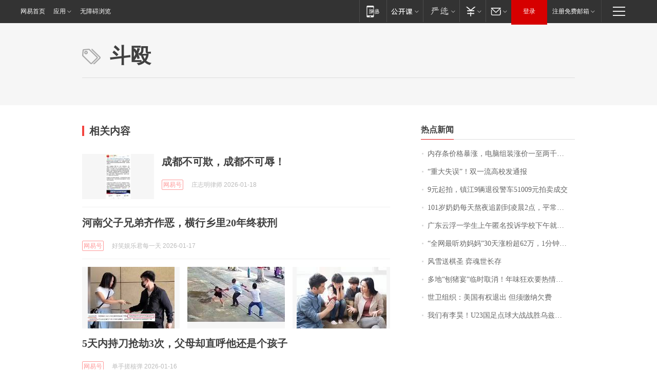

--- FILE ---
content_type: text/html; charset=utf-8
request_url: https://money.163.com/keywords/6/9/65976bb4/1.html
body_size: 15970
content:
<!DOCTYPE HTML>
<!--[if IE 6 ]><html id="ne_wrap" class="ne_ua_ie6 ne_ua_ielte8"><![endif]-->
<!--[if IE 7 ]><html id="ne_wrap" class="ne_ua_ie7 ne_ua_ielte8"><![endif]-->
<!--[if IE 8 ]><html id="ne_wrap" class="ne_ua_ie8 ne_ua_ielte8"><![endif]-->
<!--[if IE 9 ]><html id="ne_wrap" class="ne_ua_ie9"><![endif]-->
<!--[if (gte IE 10)|!(IE)]><!--><html id="ne_wrap"><!--<![endif]-->
<head>
  
<title>斗殴_标签_网易出品</title>
<base target="_blank"><!--[if lte IE 6]></base><![endif]-->
<link rel="icon" href="https://www.163.com/favicon.ico" type="image/x-icon">
<meta http-equiv="expires" content="0">
<meta http-equiv="Cache-Control" content="no-transform"/>
<meta http-equiv="Cache-Control" content="no-siteapp" />
<meta http-equiv="x-ua-compatible" content="ie=edge">
<meta name="keywords" content="斗殴,标签,网易出品">
<meta name="description" content="斗殴_标签_网易出品">
<meta name="author" content="网易">
<meta name="Copyright" content="网易版权所有">
<meta name="viewport" content="width=750,user-scalable=no, viewport-fit=cover">
<meta property="og:title" content="斗殴_标签_网易出品">
<meta property="og:type" content="news">
<meta property="og:description" content="斗殴_标签_网易出品">
<meta property="article:author" content="网易">
<meta property="article:published_time" content="2026-01-19T09:07:58+08:00">
<script type="text/javascript" data-type="touch/article">!function(){"use strict";var t=["play.163.com"],e={URL:function(){var t,e=self.URL;try{e&&("href"in(t=new self.URL("http://m.163.com"))||(t=void 0))}catch(t){console.log(t)}return function(o){if(t)return new e(o);var i=document.createElement("a");return i.href=o,i}}(),isMobile:function(t){return/android.*?mobile|ipod|blackberry|bb\d+|phone|WindowsWechat/i.test(t||navigator.userAgent)},isPAD:function(t){return/iPad/i.test(t||navigator.userAgent)},blockedDomain:function(e){return-1!=t.indexOf(e)}};!function(t){if(!/noredirect/i.test(location.search)){var o,i=window.location.href,n=new e.URL(i),a=n.hostname;if(!e.blockedDomain(a)&&e.isMobile()){var r=n.search.length>0?n.search.substring(1):"",c=n.hash;r.length>0&&"&"!==r[0]&&(r="&"+r);var s=(o=function(){var t=[{test:/163\.com$/i,domain:"163"},{test:/baidu\.com$/i,domain:"baidu"},{test:/sm\.cn$/i,domain:"sm"},{test:/sogou\.com$/i,domain:"sogou"},{test:/so\.com$/i,domain:"360"},{test:/google/i,domain:"google"},{test:/bing/i,domain:"bing"},{test:/weibo/i,domain:"weibo"},{test:/toutiao/i,domain:"toutiao"}],e=document.referrer,o="",i="";if(e){var n=e.match(/^([hH][tT]{2}[pP]:\/\/|[hH][tT]{2}[pP][sS]:\/\/)([^\/]+).*?/);o=n&&n[2]?n[2]:o}if(o){i=o;for(var a,r=0;r<t.length;r++)if((a=t[r]).test.test(o)){i=a.domain;break}}return i}())?"&referFrom="+o:"",m=t&&t(s,i,r,c);m&&(window.location.href=m)}}}((function(t,e,o,i){var n=/([A-Z0-9]{16})(?:_\w+)?\.html/.exec(e);if(n){var a=n[1];if(n=/https?:\/\/(?:.*\.)?([a-z0-9]*)\.163\.com\/(?:\w+\/)?\d{2}\/\d{4}\/\d{2}\/([A-Z0-9]{16})(?:_\w+)?\.html/.exec(e)||/https?:\/\/www\.163\.com\/([a-z0-9]*)\/article\/([A-Z0-9]{16})(?:_\w+)?\.html/.exec(e)){n[1];return"local","https://m.163.com/local/article/"+a+".html?spss=adap_pc"+t+"#adaptation=pc"}return"https://m.163.com/touch/article.html?docid="+a+"&spss=adap_pc"+t+"#adaptation=pc"}return!1}))}();</script>
<style>.post_text {min-height: 300px;}body .post_content_main h1{line-height: 46px;}</style>
<link rel="stylesheet" href="https://static.ws.126.net/cnews/css13/endpage1301_v1.7.9.css">
<link rel="stylesheet" href="https://static.ws.126.net/cnews/img/nvt10/nvt_bar_widget_2.1.css">
<link rel="stylesheet" href="https://static.ws.126.net/163/f2e/post_nodejs/css/index.css?v=31">
<style>
  #endText p img {max-width: 550px;}
  .post_text>ol,.post_text>div>ol,.post_text>p>ol{list-style: decimal;padding-left:2em;}
  .post_text>ul,.post_text>div>ul,.post_text>p>ul{list-style: disc;padding-left:2em;}
  .post_text>ol>li,.post_text>ul>li,.post_text>div>ol>li,.post_text>div>ul>li,.post_text>p>ol>li,.post_text>p>ul>li{list-style: inherit;}
</style>
<script src="https://static.ws.126.net/cnews/js/ntes_jslib_1.x.js"></script>
<script src="https://static.ws.126.net/f2e/lib/js/ne.js"></script>
<script src="https://static.ws.126.net/163/f2e/libs/nvt_widgets_2.2.utf8.js?v=1" charset="UTF-8"></script>
<script>
  !window.console && (window.console = {},window.console.log = function(){return false;});
  NE.ready(function(){
    if (window.NTESCommonNavigator && !NTESCommonNavigator.core) {
      NTESCommonNavigator.core = {};
      NTESCommonNavigator.core.Controller = function(){return {refresh: function(){}}}
    }
  }) 
</script>
<!--[if lt IE 9]>
<script type="text/javascript" src="https://static.ws.126.net/163/f2e/post_nodejs/libs/js/html5shiv.min.js"></script><script type="text/javascript" src="https://static.ws.126.net/163/f2e/post_nodejs/libs/js/respond.min.js"></script>
<![endif]-->
<link href="https://static.ws.126.net/163/f2e/products/keywords/static/css/main.92b1d913.css" rel="stylesheet">
<script>"http:" == window.location.protocol && !/dev.f2e.163.com/.test(window.location.host) && (window.location.href = window.location.href.replace("http", "https"));
  NTES.ready(function() {
      document.body.addEventListener('touchstart', function(){ });
  });</script>
</head>
<body>
    <!-- header -->
    <link rel="stylesheet" href="https://static.ws.126.net/163/f2e/commonnav2019/css/commonnav_headcss-fad753559b.css"/>
<!-- urs -->
<script _keep="true" src="https://urswebzj.nosdn.127.net/webzj_cdn101/message.js" type="text/javascript"></script>
<div class="ntes_nav_wrap" id="js_N_NTES_wrap">
  <div class="ntes-nav" id="js_N_nav">
    <div class="ntes-nav-main clearfix">
            <div class="c-fl" id="js_N_nav_left">
        <a class="ntes-nav-index-title ntes-nav-entry-wide c-fl" href="https://www.163.com/" title="网易首页">网易首页</a>
        <!-- 应用 -->
        <div class="js_N_navSelect ntes-nav-select ntes-nav-select-wide ntes-nav-app  c-fl">
          <a href="https://www.163.com/#f=topnav" class="ntes-nav-select-title ntes-nav-entry-bgblack JS_NTES_LOG_FE">应用
            <em class="ntes-nav-select-arr"></em>
          </a>
          <div class="ntes-nav-select-pop">
            <ul class="ntes-nav-select-list clearfix">
              <li>
                <a href="https://m.163.com/newsapp/#f=topnav">
                  <span>
                    <em class="ntes-nav-app-newsapp">网易新闻</em>
                  </span>
                </a>
              </li>
              <li>
                <a href="https://open.163.com/#f=topnav">
                  <span>
                    <em class="ntes-nav-app-open">网易公开课</em>
                  </span>
                </a>
              </li>
              <li>
                <a href="https://hongcai.163.com/?from=pcsy-button">
                  <span>
                    <em class="ntes-nav-app-hongcai">网易红彩</em>
                  </span>
                </a>
              </li>
              <li>
                <a href="https://u.163.com/aosoutbdbd8">
                  <span>
                    <em class="ntes-nav-app-yanxuan">网易严选</em>
                  </span>
                </a>
              </li>
              <li>
                <a href="https://mail.163.com/client/dl.html?from=mail46">
                  <span>
                    <em class="ntes-nav-app-mail">邮箱大师</em>
                  </span>
                </a>
              </li>
              <li class="last">
                <a href="https://study.163.com/client/download.htm?from=163app&utm_source=163.com&utm_medium=web_app&utm_campaign=business">
                  <span>
                    <em class="ntes-nav-app-study">网易云课堂</em>
                  </span>
                </a>
              </li>
            </ul>
          </div>
        </div>
      </div>
      <div class="c-fr">
        <!-- 片段开始 -->
        <div class="ntes-nav-quick-navigation">
          <a rel="noreferrer"class="ntes-nav-quick-navigation-btn" id="js_N_ntes_nav_quick_navigation_btn" target="_self">
            <em>快速导航
              <span class="menu1"></span>
              <span class="menu2"></span>
              <span class="menu3"></span>
            </em>
          </a>
          <div class="ntes-quicknav-pop" id="js_N_ntes_quicknav_pop">
            <div class="ntes-quicknav-list">
              <div class="ntes-quicknav-content">
                <ul class="ntes-quicknav-column ntes-quicknav-column-1">
                  <li>
                    <h3>
                      <a href="https://news.163.com">新闻</a>
                    </h3>
                  </li>
                  <li>
                    <a href="https://news.163.com/domestic">国内</a>
                  </li>
                  <li>
                    <a href="https://news.163.com/world">国际</a>
                  </li>
                  <li>
                    <a href="https://news.163.com/special/wangsansanhome/">王三三</a>
                  </li>
                </ul>
                <ul class="ntes-quicknav-column ntes-quicknav-column-2">
                  <li>
                    <h3>
                      <a href="https://sports.163.com">体育</a>
                    </h3>
                  </li>
                  <li>
                    <a href="https://sports.163.com/nba">NBA</a>
                  </li>
                  <li>
                    <a href="https://sports.163.com/cba">CBA</a>
                  </li>
                  <li>
                    <a href="https://sports.163.com/allsports">综合</a>
                  </li>
                  <li>
                    <a href="https://sports.163.com/zc">中超</a>
                  </li>
                  <li>
                    <a href="https://sports.163.com/world">国际足球</a>
                  </li>
                  <li>
                    <a href="https://sports.163.com/yc">英超</a>
                  </li>
                  <li>
                    <a href="https://sports.163.com/xj">西甲</a>
                  </li>
                  <li>
                    <a href="https://sports.163.com/yj">意甲</a>
                  </li>
                </ul>
                <ul class="ntes-quicknav-column ntes-quicknav-column-3">
                  <li>
                    <h3>
                      <a href="https://ent.163.com">娱乐</a>
                    </h3>
                  </li>
                  <li>
                    <a href="https://ent.163.com/star">明星</a>
                  </li>
                  <li>
                    <a href="https://ent.163.com/movie">电影</a>
                  </li>
                  <li>
                    <a href="https://ent.163.com/tv">电视</a>
                  </li>
                  <li>
                    <a href="https://ent.163.com/music">音乐</a>
                  </li>
                  <li>
                    <a href="https://ent.163.com/special/fmgs/">封面故事</a>
                  </li>
                </ul>
                <ul class="ntes-quicknav-column ntes-quicknav-column-4">
                  <li>
                    <h3>
                      <a href="https://money.163.com">财经</a>
                    </h3>
                  </li>
                  <li>
                    <a href="https://money.163.com/stock">股票</a>
                  </li>
                  <li>
                    <a href="https://money.163.com/special/caijingyuanchuang/">原创</a>
                  </li>
                  <li>
                    <a href="https://money.163.com/special/wycjzk-pc/">智库</a>
                  </li>
                </ul>
                <ul class="ntes-quicknav-column ntes-quicknav-column-5">
                  <li>
                    <h3>
                      <a href="https://auto.163.com">汽车</a>
                    </h3>
                  </li>
                  <li>
                    <a href="https://auto.163.com/buy">购车</a>
                  </li>
                  <li>
                    <a href="http://product.auto.163.com">车型库</a>
                  </li>
                </ul>
                <ul class="ntes-quicknav-column ntes-quicknav-column-6">
                  <li>
                    <h3>
                      <a href="https://tech.163.com">科技</a>
                    </h3>
                  </li>
                  <li>
                    <a href="https://tech.163.com/smart/">网易智能</a>
                  </li>
                  <li>
                    <a href="https://tech.163.com/special/S1554800475317/">原创</a>
                  </li>
                  <li>
                    <a href="https://tech.163.com/it">IT</a>
                  </li>
                  <li>
                    <a href="https://tech.163.com/internet">互联网</a>
                  </li>
                  <li>
                    <a href="https://tech.163.com/telecom/">通信</a>
                  </li>
                </ul>
                <ul class="ntes-quicknav-column ntes-quicknav-column-7">
                  <li>
                    <h3>
                      <a href="https://fashion.163.com">时尚</a>
                    </h3>
                  </li>
                  <li>
                    <a href="https://fashion.163.com/art">艺术</a>
                  </li>
                  <li>
                    <a href="https://travel.163.com">旅游</a>
                  </li>
                </ul>
                <ul class="ntes-quicknav-column ntes-quicknav-column-8">
                  <li>
                    <h3>
                      <a href="https://mobile.163.com">手机</a>
                      <span>/</span>
                      <a href="https://digi.163.com/">数码</a>
                    </h3>
                  </li>
                  <li>
                    <a href="https://mobile.163.com/special/jqkj_list/">惊奇科技</a>
                  </li>
                  <li>
                    <a href="https://mobile.163.com/special/cpshi_list/">易评机</a>
                  </li>
                  <li>
                    <a href="https://hea.163.com/">家电</a>
                  </li>
                </ul>
                <ul class="ntes-quicknav-column ntes-quicknav-column-9">
                  <li>
                    <h3>
                      <a href="https://house.163.com">房产</a>
                      <span>/</span>
                      <a href="https://home.163.com">家居</a>
                    </h3>
                  </li>
                  <li>
                    <a href="https://bj.house.163.com">北京房产</a>
                  </li>
                  <li>
                    <a href="https://sh.house.163.com">上海房产</a>
                  </li>
                  <li>
                    <a href="https://gz.house.163.com">广州房产</a>
                  </li>
                  <li>
                    <a href="https://xf.house.163.com/">楼盘库</a>
                  </li>
                  <li>
                    <a href="https://designer.home.163.com/search">设计师库</a>
                  </li>
                  <li>
                    <a href="https://photo.home.163.com/">案例库</a>
                  </li>
                </ul>
                <ul class="ntes-quicknav-column ntes-quicknav-column-11">
                  <li>
                    <h3>
                      <a href="https://edu.163.com">教育</a>
                    </h3>
                  </li>
                  <li>
                    <a href="https://edu.163.com/liuxue">留学</a>
                  </li>
                  <li>
                    <a href="https://edu.163.com/gaokao">高考</a>
                  </li>
                </ul>
                <div class="ntes-nav-sitemap">
                  <a href="https://sitemap.163.com/">
                    <i></i>查看网易地图</a>
                </div>
              </div>
            </div>
          </div>
        </div>
        <div class="c-fr">
          <div class="c-fl" id="js_N_navLoginBefore">
            <div id="js_N_navHighlight" class="js_loginframe ntes-nav-login ntes-nav-login-normal">
              <a href="https://reg.163.com/" class="ntes-nav-login-title" id="js_N_nav_login_title">登录</a>
              <div class="ntes-nav-loginframe-pop" id="js_N_login_wrap">
                <!--加载登陆组件-->
              </div>
            </div>
            <div class="js_N_navSelect ntes-nav-select ntes-nav-select-wide  JS_NTES_LOG_FE c-fl">
              <a class="ntes-nav-select-title ntes-nav-select-title-register" href="https://mail.163.com/register/index.htm?from=163navi&regPage=163">注册免费邮箱
                <em class="ntes-nav-select-arr"></em>
              </a>
              <div class="ntes-nav-select-pop">
                <ul class="ntes-nav-select-list clearfix" style="width:210px;">
                  <li>
                    <a href="https://reg1.vip.163.com/newReg1/reg?from=new_topnav&utm_source=new_topnav">
                      <span style="width:190px;">注册VIP邮箱（特权邮箱，付费）</span>
                    </a>
                  </li>
                  <li class="last JS_NTES_LOG_FE">
                    <a href="https://mail.163.com/client/dl.html?from=mail46">
                      <span style="width:190px;">免费下载网易官方手机邮箱应用</span>
                    </a>
                  </li>
                </ul>
              </div>
            </div>
          </div>
          <div class="c-fl" id="js_N_navLoginAfter" style="display:none">
            <div id="js_N_logined_warp" class="js_N_navSelect ntes-nav-select ntes-nav-logined JS_NTES_LOG_FE">
              <a class="ntes-nav-select-title ntes-nav-logined-userinfo">
                <span id="js_N_navUsername" class="ntes-nav-logined-username"></span>
                <em class="ntes-nav-select-arr"></em>
              </a>
              <div id="js_login_suggest_wrap" class="ntes-nav-select-pop">
                <ul id="js_logined_suggest" class="ntes-nav-select-list clearfix"></ul>
              </div>
            </div>
            <a class="ntes-nav-entry-wide c-fl" target="_self" id="js_N_navLogout">安全退出</a>
          </div>
        </div>

        <ul class="ntes-nav-inside">
          <li>
            <div class="js_N_navSelect ntes-nav-select c-fl">
              <a href="https://www.163.com/newsapp/#f=163nav" class="ntes-nav-mobile-title ntes-nav-entry-bgblack">
                <em class="ntes-nav-entry-mobile">移动端</em>
              </a>
              <div class="qrcode-img">
                <a href="https://www.163.com/newsapp/#f=163nav">
                  <img src="//static.ws.126.net/f2e/include/common_nav/images/topapp.jpg">
                </a>
              </div>
            </div>
          </li>
          <li>
            <div class="js_N_navSelect ntes-nav-select c-fl">
              <a id="js_love_url" href="https://open.163.com/#ftopnav0" class="ntes-nav-select-title ntes-nav-select-title-huatian ntes-nav-entry-bgblack">
                <em class="ntes-nav-entry-huatian">网易公开课</em>
                <em class="ntes-nav-select-arr"></em>
                <span class="ntes-nav-msg">
                  <em class="ntes-nav-msg-num"></em>
                </span>
              </a>
              <div class="ntes-nav-select-pop ntes-nav-select-pop-huatian">
                <ul class="ntes-nav-select-list clearfix">
                  <li>
                    <a href="https://open.163.com/ted/#ftopnav1">
                      <span>TED</span>
                    </a>
                  </li>
                  <li>
                    <a href="https://open.163.com/cuvocw/#ftopnav2">
                      <span>中国大学视频公开课</span>
                    </a>
                  </li>
                  <li>
                    <a href="https://open.163.com/ocw/#ftopnav3">
                      <span>国际名校公开课</span>
                    </a>
                  </li>
                  <li>
                    <a href="https://open.163.com/appreciation/#ftopnav4">
                      <span>赏课·纪录片</span>
                    </a>
                  </li>
                  <li>
                    <a href="https://vip.open.163.com/#ftopnav5">
                      <span>付费精品课程</span>
                    </a>
                  </li>
                  <li>
                    <a href="https://open.163.com/special/School/beida.html#ftopnav6">
                      <span>北京大学公开课</span>
                    </a>
                  </li>
                  <li class="last">
                    <a href="https://open.163.com/newview/movie/courseintro?newurl=ME7HSJR07#ftopnav7">
                      <span>英语课程学习</span>
                    </a>
                  </li>
                </ul>
              </div>
            </div>
          </li>
          <li>
            <div class="js_N_navSelect ntes-nav-select c-fl">
              <a id="js_lofter_icon_url" href="https://you.163.com/?from=web_fc_menhu_xinrukou_1" class="ntes-nav-select-title ntes-nav-select-title-lofter ntes-nav-entry-bgblack">
                <em class="ntes-nav-entry-lofter">网易严选</em>
                <em class="ntes-nav-select-arr"></em>
                <span class="ntes-nav-msg" id="js_N_navLofterMsg">
                  <em class="ntes-nav-msg-num"></em>
                </span>
              </a>
              <div class="ntes-nav-select-pop ntes-nav-select-pop-lofter">
                <ul id="js_lofter_pop_url" class="ntes-nav-select-list clearfix">
                  <li>
                    <a href="https://act.you.163.com/act/pub/ABuyLQKNmKmK.html?from=out_ynzy_xinrukou_2">
                      <span>新人特价</span>
                    </a>
                  </li>
                  <li>
                    <a href="https://you.163.com/topic/v1/pub/Pew1KBH9Au.html?from=out_ynzy_xinrukou_3">
                      <span>9.9专区</span>
                    </a>
                  </li>
                  <li>
                    <a href="https://you.163.com/item/newItemRank?from=out_ynzy_xinrukou_4">
                      <span>新品热卖</span>
                    </a>
                  </li>
                  <li>
                    <a href="https://you.163.com/item/recommend?from=out_ynzy_xinrukou_5">
                      <span>人气好物</span>
                    </a>
                  </li>
                  <li>
                    <a href="https://you.163.com/item/list?categoryId=1005000&from=out_ynzy_xinrukou_7">
                      <span>居家生活</span>
                    </a>
                  </li>
                  <li>
                    <a href="https://you.163.com/item/list?categoryId=1010000&from=out_ynzy_xinrukou_8">
                      <span>服饰鞋包</span>
                    </a>
                  </li>
                  <li>
                    <a href="https://you.163.com/item/list?categoryId=1011000&from=out_ynzy_xinrukou_9">
                      <span>母婴亲子</span>
                    </a>
                  </li>
                  <li class="last">
                    <a href="https://you.163.com/item/list?categoryId=1005002&from=out_ynzy_xinrukou_10">
                      <span>美食酒水</span>
                    </a>
                  </li>
                </ul>
              </div>
            </div>
          </li>
          <li>
            <div class="js_N_navSelect ntes-nav-select c-fl">
              <a href="https://ecard.163.com/" class="ntes-nav-select-title
        ntes-nav-select-title-money ntes-nav-entry-bgblack">
                <em class="ntes-nav-entry-money">支付</em>
                <em class="ntes-nav-select-arr"></em>
              </a>
              <div class="ntes-nav-select-pop ntes-nav-select-pop-temp">
                <ul class="ntes-nav-select-list clearfix">
                  <li>
                    <a href="https://ecard.163.com/#f=topnav">
                      <span>一卡通充值</span>
                    </a>
                  </li>
                  <li>
                    <a href="https://ecard.163.com/script/index#f=topnav">
                      <span>一卡通购买</span>
                    </a>
                  </li>
                  <li>
                    <a href="https://epay.163.com/">
                      <span>我的网易支付</span>
                    </a>
                  </li>
                  <li class="last">
                    <a href="https://globalpay.163.com/home">
                      <span>网易跨境支付</span>
                    </a>
                  </li>
                </ul>
              </div>
            </div>
          </li>
          <li>
            <div class="js_N_navSelect ntes-nav-select c-fl">
              <a id="js_mail_url" rel="noreferrer"class="ntes-nav-select-title
        ntes-nav-select-title-mail ntes-nav-entry-bgblack">
                <em class="ntes-nav-entry-mail">邮箱</em>
                <em class="ntes-nav-select-arr"></em>
                <span class="ntes-nav-msg" id="js_N_navMailMsg">
                  <em class="ntes-nav-msg-num" id="js_N_navMailMsgNum"></em>
                </span>
              </a>
              <div class="ntes-nav-select-pop ntes-nav-select-pop-mail">
                <ul class="ntes-nav-select-list clearfix">
                  <li>
                    <a href="https://email.163.com/#f=topnav">
                      <span>免费邮箱</span>
                    </a>
                  </li>
                  <li>
                    <a href="https://vipmail.163.com/#f=topnav">
                      <span>VIP邮箱</span>
                    </a>
                  </li>
                  <li>
                    <a href="https://qiye.163.com/?from=NetEase163top">
                      <span>企业邮箱</span>
                    </a>
                  </li>
                  <li>
                    <a href="https://mail.163.com/register/index.htm?from=ntes_nav&regPage=163">
                      <span>免费注册</span>
                    </a>
                  </li>
                  <li class="last">
                    <a href="https://mail.163.com/dashi/dlpro.html?from=mail46">
                      <span>客户端下载</span>
                    </a>
                  </li>
                </ul>
              </div>
            </div>
          </li>
        </ul>
      </div>
    </div>
  </div>
</div>
<script src="https://static.ws.126.net/163/f2e/commonnav2019/js/commonnav_headjs-8e9e7c8602.js"></script>
  	<!-- body -->
      <style>.keyword_new em {font-weight: inherit; color: #f33;}.keyword_new.keyword_new_bigimg .keyword_img a{width: 600px;height: auto;margin-bottom: 14px;}@media screen and (max-width: 750px) {
    .keyword_new.keyword_new_bigimg .keyword_img {float: none;width: 600px;height: auto;margin-right: 0;margin-bottom: 14px;}}</style>
    <script>
        // 初始化body宽度
        function getWindowSize(){if(window.innerHeight){return{'width':window.innerWidth,'height':window.innerHeight}}else if(document.documentElement&&document.documentElement.clientHeight){return{'width':document.documentElement.clientWidth,'height':document.documentElement.clientHeight}}else if(document.body){return{'width':document.body.clientWidth,'height':document.body.clientHeight}}}var DEFAULT_VERSION="9.0";var ua=navigator.userAgent.toLowerCase();var isIE=ua.indexOf("msie")>-1;var safariVersion;if(isIE){safariVersion=ua.match(/msie ([\d.]+)/)[1]}if(safariVersion<=DEFAULT_VERSION){if(safariVersion==7){NE(document.body).addClass("w9")}}function resizeNav(){if(getWindowSize().width<1366&&safariVersion!=7){NE(document.body).addClass("w9")}if(getWindowSize().width>=1366&&safariVersion!=7){NE(document.body).removeClass("w9")}};resizeNav();
    </script>
    <!-- content -->
    <div class="container">
        <div class="keyword_header" style="height: auto;min-height:160px;">
            <div class="keyword_cnt">
                <h1>斗殴</h1>
            </div>
        </div>
        <div class="keyword_body keyword_cnt">
            <div class="keyword_main">
                <div class="keyword_title">相关内容</div>
                <div class="keyword_list">
                
                    
                    
                    <div class="keyword_new keyword_new_img" data-type="1" data-imgsrcType="0">
                        
                        <div class="keyword_img">
                            <a href="https://www.163.com/dy/article/KJJFAUL305562Z1H.html"><img src="https://nimg.ws.126.net/?url=https%3A%2F%2Fdingyue.ws.126.net%2F2026%2F0118%2F3231b921j00t92f3c0047d000hs00wkg.jpg&thumbnail=140x88&quality=95&type=jpg"  onerror="javascript:this.src='https://static.ws.126.net/f2e/news/index2016_rmd/images/pic_error0106.jpg';"></a>
                        </div>
                        
                        <h3>
                            
                            <a href="https://www.163.com/dy/article/KJJFAUL305562Z1H.html">成都不可欺，成都不可辱！</a>
                        </h3>
                        <div class="keyword_other">
                            <a href="https://dy.163.com" class="keyword_channel">网易号</a>
                            <!-- <a href="https://www.163.com" class="keyword_channel">新闻</a> -->
                            <div class="keyword_source">庄志明律师 2026-01-18</div>
                        </div>
                    </div>
                
                    
                    
                    <div class="keyword_new" data-type="" data-imgsrcType="0">
                        
                        <h3>
                            
                            <a href="https://www.163.com/dy/article/KJFJ6NQ2055616Y1.html">河南父子兄弟齐作恶，横行乡里20年终获刑</a>
                        </h3>
                        <div class="keyword_other">
                            <a href="https://dy.163.com" class="keyword_channel">网易号</a>
                            <!-- <a href="https://www.163.com" class="keyword_channel">新闻</a> -->
                            <div class="keyword_source">好笑娱乐君每一天 2026-01-17</div>
                        </div>
                    </div>
                
                    
                    
                    <div class="keyword_new keyword_new_img" data-type="2" data-imgsrcType="2">
                        
                        <div class="keyword_imgs" style="clear: both;overflow: hidden;margin-bottom: 14px;width: 620px;">
                            
                            <div class="keyword_img">
                                <a href="https://www.163.com/dy/article/KJDGHJBF0556F3YO.html" style="width: 190px;height: 120px;"><img src="https://nimg.ws.126.net/?url=https%3A%2F%2Fdingyue.ws.126.net%2F2026%2F0116%2F762d8f54j00t8y5gd001ad000m800fum.jpg&thumbnail=190x120&quality=95&type=jpg" onerror="javascript:this.src='https://static.ws.126.net/f2e/news/index2016_rmd/images/pic_error0106.jpg';"></a>
                            </div>
                            
                            <div class="keyword_img">
                                <a href="https://www.163.com/dy/article/KJDGHJBF0556F3YO.html" style="width: 190px;height: 120px;"><img src="https://nimg.ws.126.net/?url=https%3A%2F%2Fdingyue.ws.126.net%2F2026%2F0116%2Ff396c1e3j00t8y5gd001sd000o000dim.jpg&thumbnail=190x120&quality=95&type=jpg" onerror="javascript:this.src='https://static.ws.126.net/f2e/news/index2016_rmd/images/pic_error0106.jpg';"></a>
                            </div>
                            
                            <div class="keyword_img">
                                <a href="https://www.163.com/dy/article/KJDGHJBF0556F3YO.html" style="width: 190px;height: 120px;"><img src="https://nimg.ws.126.net/?url=https%3A%2F%2Fdingyue.ws.126.net%2F2026%2F0116%2F31d0d959j00t8y5gd003ed0012w00qqm.jpg&thumbnail=190x120&quality=95&type=jpg" onerror="javascript:this.src='https://static.ws.126.net/f2e/news/index2016_rmd/images/pic_error0106.jpg';"></a>
                            </div>
                            
                        </div>
                        
                        <h3>
                            
                            <a href="https://www.163.com/dy/article/KJDGHJBF0556F3YO.html">5天内持刀抢劫3次，父母却直呼他还是个孩子</a>
                        </h3>
                        <div class="keyword_other">
                            <a href="https://dy.163.com" class="keyword_channel">网易号</a>
                            <!-- <a href="https://www.163.com" class="keyword_channel">新闻</a> -->
                            <div class="keyword_source">单手搓核弹 2026-01-16</div>
                        </div>
                    </div>
                
                    
                    
                    <div class="keyword_new keyword_new_img" data-type="1" data-imgsrcType="1">
                        
                        <div class="keyword_img">
                            <a href="https://www.163.com/v/video/VSIAMPM73.html"><img src="https://nimg.ws.126.net/?url=https%3A%2F%2Fvideoimg.ws.126.net%2Fcover%2F20260114%2FLw5R7XjC6_cover.jpg&thumbnail=140x88&quality=95&type=jpg"  onerror="javascript:this.src='https://static.ws.126.net/f2e/news/index2016_rmd/images/pic_error0106.jpg';"></a>
                        </div>
                        
                        <h3>
                            
                            <span style="display: inline-block;
                                margin-right: 10px;
                                width: 27px;
                                height: 16px;
                                background: url(https://static.ws.126.net/163/f2e/product/post2020_cms/static/images/icon_video.a08fb33.png);
                                background-size: 100% 100%;"></span>    
                            
                            <a href="https://www.163.com/v/video/VSIAMPM73.html">北京地铁车厢中，两名女子只因拥挤问题，就互相扯头发斗殴</a>
                        </h3>
                        <div class="keyword_other">
                            <a href="https://v.163.com" class="keyword_channel">视频</a>
                            <!-- <a href="https://www.163.com" class="keyword_channel">新闻</a> -->
                            <div class="keyword_source">知予科普 2026-01-16</div>
                        </div>
                    </div>
                
                    
                    
                    <div class="keyword_new keyword_new_img" data-type="2" data-imgsrcType="2">
                        
                        <div class="keyword_imgs" style="clear: both;overflow: hidden;margin-bottom: 14px;width: 620px;">
                            
                            <div class="keyword_img">
                                <a href="https://www.163.com/dy/article/KJ7GPD6P0556AKV3.html" style="width: 190px;height: 120px;"><img src="https://nimg.ws.126.net/?url=https%3A%2F%2Fdingyue.ws.126.net%2F2026%2F0114%2F87d52f53j00t8tufg003zd001j500xrp.jpg&thumbnail=190x120&quality=95&type=jpg" onerror="javascript:this.src='https://static.ws.126.net/f2e/news/index2016_rmd/images/pic_error0106.jpg';"></a>
                            </div>
                            
                            <div class="keyword_img">
                                <a href="https://www.163.com/dy/article/KJ7GPD6P0556AKV3.html" style="width: 190px;height: 120px;"><img src="https://nimg.ws.126.net/?url=https%3A%2F%2Fdingyue.ws.126.net%2F2026%2F0114%2Fef19b707j00t8tufv003zd000wh00jmp.jpg&thumbnail=190x120&quality=95&type=jpg" onerror="javascript:this.src='https://static.ws.126.net/f2e/news/index2016_rmd/images/pic_error0106.jpg';"></a>
                            </div>
                            
                            <div class="keyword_img">
                                <a href="https://www.163.com/dy/article/KJ7GPD6P0556AKV3.html" style="width: 190px;height: 120px;"><img src="https://nimg.ws.126.net/?url=https%3A%2F%2Fdingyue.ws.126.net%2F2026%2F0114%2Fb77d0b5fj00t8tug5004td001kw00ybp.jpg&thumbnail=190x120&quality=95&type=jpg" onerror="javascript:this.src='https://static.ws.126.net/f2e/news/index2016_rmd/images/pic_error0106.jpg';"></a>
                            </div>
                            
                        </div>
                        
                        <h3>
                            
                            <a href="https://www.163.com/dy/article/KJ7GPD6P0556AKV3.html">当年父母建房子时和叔伯发生斗殴，如今三家都杂草丛生，让人唏嘘</a>
                        </h3>
                        <div class="keyword_other">
                            <a href="https://dy.163.com" class="keyword_channel">网易号</a>
                            <!-- <a href="https://www.163.com" class="keyword_channel">新闻</a> -->
                            <div class="keyword_source">人间百态大全 2026-01-16</div>
                        </div>
                    </div>
                
                    
                    
                    <div class="keyword_new keyword_new_img" data-type="1" data-imgsrcType="1">
                        
                        <div class="keyword_img">
                            <a href="https://www.163.com/dy/article/KJ8U37GE0556E96Z.html"><img src="https://nimg.ws.126.net/?url=https%3A%2F%2Fdingyue.ws.126.net%2F2026%2F0114%2Ff5ee11f0j00t8uuyn0021d000ps00vim.jpg&thumbnail=140x88&quality=95&type=jpg"  onerror="javascript:this.src='https://static.ws.126.net/f2e/news/index2016_rmd/images/pic_error0106.jpg';"></a>
                        </div>
                        
                        <h3>
                            
                            <a href="https://www.163.com/dy/article/KJ8U37GE0556E96Z.html">2026打架处理新规：警察不纠结谁先动手，这3类情况直接免责</a>
                        </h3>
                        <div class="keyword_other">
                            <a href="https://dy.163.com" class="keyword_channel">网易号</a>
                            <!-- <a href="https://www.163.com" class="keyword_channel">新闻</a> -->
                            <div class="keyword_source">另子维爱读史 2026-01-14</div>
                        </div>
                    </div>
                
                    
                    
                    <div class="keyword_new keyword_new_img" data-type="1" data-imgsrcType="1">
                        
                        <div class="keyword_img">
                            <a href="https://www.163.com/dy/article/KJ8KO9P50534MHMX.html"><img src="https://nimg.ws.126.net/?url=https%3A%2F%2Fdingyue.ws.126.net%2F2026%2F0114%2Faf8065f9j00t8unf50018d000ty00cqg.jpg&thumbnail=140x88&quality=95&type=jpg"  onerror="javascript:this.src='https://static.ws.126.net/f2e/news/index2016_rmd/images/pic_error0106.jpg';"></a>
                        </div>
                        
                        <h3>
                            
                            <a href="https://www.163.com/dy/article/KJ8KO9P50534MHMX.html">丢人丢到国外！上百缅甸人在泰国街头如黑帮火拼，网友怒斥：害所有同胞蒙羞！</a>
                        </h3>
                        <div class="keyword_other">
                            <a href="https://dy.163.com" class="keyword_channel">网易号</a>
                            <!-- <a href="https://www.163.com" class="keyword_channel">新闻</a> -->
                            <div class="keyword_source">缅甸中文网 2026-01-14</div>
                        </div>
                    </div>
                
                    
                    
                    <div class="keyword_new keyword_new_img" data-type="1" data-imgsrcType="1">
                        
                        <div class="keyword_img">
                            <a href="https://www.163.com/dy/article/KJ6BV6S40514FUT7.html"><img src="https://nimg.ws.126.net/?url=https%3A%2F%2Fdingyue.ws.126.net%2F2026%2F0113%2F8e385cafj00t8t0j4002ed000mj00mjg.jpg&thumbnail=140x88&quality=95&type=jpg"  onerror="javascript:this.src='https://static.ws.126.net/f2e/news/index2016_rmd/images/pic_error0106.jpg';"></a>
                        </div>
                        
                        <h3>
                            
                            <a href="https://www.163.com/dy/article/KJ6BV6S40514FUT7.html">首次对这情况开展处置！两名少年在桂林七星横塘路约架被拘留</a>
                        </h3>
                        <div class="keyword_other">
                            <a href="https://dy.163.com" class="keyword_channel">网易号</a>
                            <!-- <a href="https://www.163.com" class="keyword_channel">新闻</a> -->
                            <div class="keyword_source">每日桂林 2026-01-13</div>
                        </div>
                    </div>
                
                    
                    
                    <div class="keyword_new keyword_new_img" data-type="1" data-imgsrcType="0">
                        
                        <div class="keyword_img">
                            <a href="https://www.163.com/dy/article/KJ61MA9C053469LG.html"><img src="https://nimg.ws.126.net/?url=https%3A%2F%2Fdingyue.ws.126.net%2F2026%2F0113%2Fcd23e935j00t8srld000bd0009y006xg.jpg&thumbnail=140x88&quality=95&type=jpg"  onerror="javascript:this.src='https://static.ws.126.net/f2e/news/index2016_rmd/images/pic_error0106.jpg';"></a>
                        </div>
                        
                        <h3>
                            
                            <a href="https://www.163.com/dy/article/KJ61MA9C053469LG.html">华盛顿州立监狱发生斗殴，3名囚犯死亡，十余人受伤</a>
                        </h3>
                        <div class="keyword_other">
                            <a href="https://dy.163.com" class="keyword_channel">网易号</a>
                            <!-- <a href="https://www.163.com" class="keyword_channel">新闻</a> -->
                            <div class="keyword_source">极目新闻 2026-01-13</div>
                        </div>
                    </div>
                
                    
                    
                    <div class="keyword_new keyword_new_img" data-type="1" data-imgsrcType="1">
                        
                        <div class="keyword_img">
                            <a href="https://www.163.com/v/video/VPI5BO9TT.html"><img src="https://nimg.ws.126.net/?url=https%3A%2F%2Fvideoimg.ws.126.net%2Fcover%2F20260112%2FascJiCUxR_cover.jpg&thumbnail=140x88&quality=95&type=jpg"  onerror="javascript:this.src='https://static.ws.126.net/f2e/news/index2016_rmd/images/pic_error0106.jpg';"></a>
                        </div>
                        
                        <h3>
                            
                            <span style="display: inline-block;
                                margin-right: 10px;
                                width: 27px;
                                height: 16px;
                                background: url(https://static.ws.126.net/163/f2e/product/post2020_cms/static/images/icon_video.a08fb33.png);
                                background-size: 100% 100%;"></span>    
                            
                            <a href="https://www.163.com/v/video/VPI5BO9TT.html">时代不同了，有色人种受压迫的日子已经一去不复返了呢</a>
                        </h3>
                        <div class="keyword_other">
                            <a href="https://v.163.com" class="keyword_channel">视频</a>
                            <!-- <a href="https://www.163.com" class="keyword_channel">新闻</a> -->
                            <div class="keyword_source">青春超闪点 2026-01-12</div>
                        </div>
                    </div>
                
                    
                    
                    <div class="keyword_new keyword_new_img" data-type="1" data-imgsrcType="1">
                        
                        <div class="keyword_img">
                            <a href="https://www.163.com/dy/article/KIUD5UA60525SU3N.html"><img src="https://nimg.ws.126.net/?url=https%3A%2F%2Fdingyue.ws.126.net%2F2026%2F0110%2F9f66419dj00t8nadu000jd000sg00c3g.jpg&thumbnail=140x88&quality=95&type=jpg"  onerror="javascript:this.src='https://static.ws.126.net/f2e/news/index2016_rmd/images/pic_error0106.jpg';"></a>
                        </div>
                        
                        <h3>
                            
                            <a href="https://www.163.com/dy/article/KIUD5UA60525SU3N.html">网上吵不过就线下约架？中卫 8 人被警方 “一锅端”</a>
                        </h3>
                        <div class="keyword_other">
                            <a href="https://dy.163.com" class="keyword_channel">网易号</a>
                            <!-- <a href="https://www.163.com" class="keyword_channel">新闻</a> -->
                            <div class="keyword_source">中卫天天网络 2026-01-10</div>
                        </div>
                    </div>
                
                    
                    
                    <div class="keyword_new keyword_new_img" data-type="1" data-imgsrcType="1">
                        
                        <div class="keyword_img">
                            <a href="https://www.163.com/dy/article/KIS47FIG052597OI.html"><img src="https://nimg.ws.126.net/?url=https%3A%2F%2Fdingyue.ws.126.net%2F2026%2F0109%2F8bc24570j00t8lncz0010d000gv00gvg.jpg&thumbnail=140x88&quality=95&type=jpg"  onerror="javascript:this.src='https://static.ws.126.net/f2e/news/index2016_rmd/images/pic_error0106.jpg';"></a>
                        </div>
                        
                        <h3>
                            
                            <a href="https://www.163.com/dy/article/KIS47FIG052597OI.html">48岁中国男子在北海快餐店，对20多岁店员实施了锁喉而被捕……</a>
                        </h3>
                        <div class="keyword_other">
                            <a href="https://dy.163.com" class="keyword_channel">网易号</a>
                            <!-- <a href="https://www.163.com" class="keyword_channel">新闻</a> -->
                            <div class="keyword_source">日本物语 2026-01-09</div>
                        </div>
                    </div>
                
                    
                    
                    <div class="keyword_new keyword_new_img" data-type="1" data-imgsrcType="1">
                        
                        <div class="keyword_img">
                            <a href="https://www.163.com/dy/article/KIS2D4DL0541MI2A.html"><img src="https://nimg.ws.126.net/?url=https%3A%2F%2Fdingyue.ws.126.net%2F2026%2F0109%2Fdd595626j00t8lm0m00i0d000hf00orm.jpg&thumbnail=140x88&quality=95&type=jpg"  onerror="javascript:this.src='https://static.ws.126.net/f2e/news/index2016_rmd/images/pic_error0106.jpg';"></a>
                        </div>
                        
                        <h3>
                            
                            <a href="https://www.163.com/dy/article/KIS2D4DL0541MI2A.html">两个客机机长驾驶舱斗殴事件：管理不好情绪的人，能力再强也没用</a>
                        </h3>
                        <div class="keyword_other">
                            <a href="https://dy.163.com" class="keyword_channel">网易号</a>
                            <!-- <a href="https://www.163.com" class="keyword_channel">新闻</a> -->
                            <div class="keyword_source">洞见 2026-01-09</div>
                        </div>
                    </div>
                
                    
                    
                    <div class="keyword_new keyword_new_img" data-type="1" data-imgsrcType="0">
                        
                        <div class="keyword_img">
                            <a href="https://www.163.com/dy/article/KIP0KPUI0514R9KE.html"><img src="https://nimg.ws.126.net/?url=https%3A%2F%2Fdingyue.ws.126.net%2F2026%2F0108%2Fda7af0a9j00t8jea0000zd000hs00bvg.jpg&thumbnail=140x88&quality=95&type=jpg"  onerror="javascript:this.src='https://static.ws.126.net/f2e/news/index2016_rmd/images/pic_error0106.jpg';"></a>
                        </div>
                        
                        <h3>
                            
                            <a href="https://www.163.com/dy/article/KIP0KPUI0514R9KE.html">美国盐湖城枪击事件致2死6伤</a>
                        </h3>
                        <div class="keyword_other">
                            <a href="https://dy.163.com" class="keyword_channel">网易号</a>
                            <!-- <a href="https://www.163.com" class="keyword_channel">新闻</a> -->
                            <div class="keyword_source">中国日报网 2026-01-08</div>
                        </div>
                    </div>
                
                    
                    
                    <div class="keyword_new keyword_new_img" data-type="1" data-imgsrcType="1">
                        
                        <div class="keyword_img">
                            <a href="https://www.163.com/dy/article/KIOU4SS905509IQZ.html"><img src="https://nimg.ws.126.net/?url=https%3A%2F%2Fdingyue.ws.126.net%2F2026%2F0108%2Ff99d5ea7j00t8jcrm002bd000qn00qog.jpg&thumbnail=140x88&quality=95&type=jpg"  onerror="javascript:this.src='https://static.ws.126.net/f2e/news/index2016_rmd/images/pic_error0106.jpg';"></a>
                        </div>
                        
                        <h3>
                            
                            <a href="https://www.163.com/dy/article/KIOU4SS905509IQZ.html">美国盐湖城枪击事件致2死6伤</a>
                        </h3>
                        <div class="keyword_other">
                            <a href="https://dy.163.com" class="keyword_channel">网易号</a>
                            <!-- <a href="https://www.163.com" class="keyword_channel">新闻</a> -->
                            <div class="keyword_source">江西晨报 2026-01-08</div>
                        </div>
                    </div>
                
                    
                    
                    <div class="keyword_new" data-type="" data-imgsrcType="0">
                        
                        <h3>
                            
                            <a href="https://www.163.com/dy/article/KIOU2SMQ051497H3.html">视频丨美国盐湖城枪击事件致2死6伤</a>
                        </h3>
                        <div class="keyword_other">
                            <a href="https://dy.163.com" class="keyword_channel">网易号</a>
                            <!-- <a href="https://www.163.com" class="keyword_channel">新闻</a> -->
                            <div class="keyword_source">国际在线 2026-01-08</div>
                        </div>
                    </div>
                
                    
                    
                    <div class="keyword_new keyword_new_img" data-type="1" data-imgsrcType="1">
                        
                        <div class="keyword_img">
                            <a href="https://www.163.com/dy/article/KIOT2DR00544JEUA.html"><img src="https://nimg.ws.126.net/?url=https%3A%2F%2Fdingyue.ws.126.net%2F2026%2F0108%2F43715d1dj00t8jbw90011d000jz00k0g.jpg&thumbnail=140x88&quality=95&type=jpg"  onerror="javascript:this.src='https://static.ws.126.net/f2e/news/index2016_rmd/images/pic_error0106.jpg';"></a>
                        </div>
                        
                        <h3>
                            
                            <a href="https://www.163.com/dy/article/KIOT2DR00544JEUA.html">芭提雅业余足球赛演变成大规模斗殴，裁判受伤</a>
                        </h3>
                        <div class="keyword_other">
                            <a href="https://dy.163.com" class="keyword_channel">网易号</a>
                            <!-- <a href="https://www.163.com" class="keyword_channel">新闻</a> -->
                            <div class="keyword_source">曼谷陈大叔 2026-01-08</div>
                        </div>
                    </div>
                
                    
                    
                    <div class="keyword_new" data-type="" data-imgsrcType="0">
                        
                        <h3>
                            
                            <a href="https://www.163.com/dy/article/KIOR7FIO0514R9P4.html">美国盐湖城枪击事件致2死6伤，嫌疑人仍在逃</a>
                        </h3>
                        <div class="keyword_other">
                            <a href="https://dy.163.com" class="keyword_channel">网易号</a>
                            <!-- <a href="https://www.163.com" class="keyword_channel">新闻</a> -->
                            <div class="keyword_source">澎湃新闻 2026-01-08</div>
                        </div>
                    </div>
                
                    
                    
                    <div class="keyword_new" data-type="" data-imgsrcType="0">
                        
                        <h3>
                            
                            <a href="https://www.163.com/dy/article/KIOPOHRJ0514R9OJ.html">美国盐湖城枪击事件致2死6伤</a>
                        </h3>
                        <div class="keyword_other">
                            <a href="https://dy.163.com" class="keyword_channel">网易号</a>
                            <!-- <a href="https://www.163.com" class="keyword_channel">新闻</a> -->
                            <div class="keyword_source">环球网资讯 2026-01-08</div>
                        </div>
                    </div>
                
                    
                    
                    <div class="keyword_new" data-type="" data-imgsrcType="0">
                        
                        <h3>
                            
                            <a href="https://www.163.com/dy/article/KIOOF4DO0514R9KQ.html">美国盐湖城枪击事件致2死6伤</a>
                        </h3>
                        <div class="keyword_other">
                            <a href="https://dy.163.com" class="keyword_channel">网易号</a>
                            <!-- <a href="https://www.163.com" class="keyword_channel">新闻</a> -->
                            <div class="keyword_source">北青网-北京青年报 2026-01-08</div>
                        </div>
                    </div>
                
                    
                    
                    <div class="keyword_new keyword_new_img" data-type="1" data-imgsrcType="0">
                        
                        <div class="keyword_img">
                            <a href="https://www.163.com/dy/article/KIOOBTP1053469LG.html"><img src="https://nimg.ws.126.net/?url=https%3A%2F%2Fdingyue.ws.126.net%2F2026%2F0108%2F3099caf9j00t8j7v9003ed0014000qog.jpg&thumbnail=140x88&quality=95&type=jpg"  onerror="javascript:this.src='https://static.ws.126.net/f2e/news/index2016_rmd/images/pic_error0106.jpg';"></a>
                        </div>
                        
                        <h3>
                            
                            <a href="https://www.163.com/dy/article/KIOOBTP1053469LG.html">美国盐湖城枪击事件致2死6伤</a>
                        </h3>
                        <div class="keyword_other">
                            <a href="https://dy.163.com" class="keyword_channel">网易号</a>
                            <!-- <a href="https://www.163.com" class="keyword_channel">新闻</a> -->
                            <div class="keyword_source">极目新闻 2026-01-08</div>
                        </div>
                    </div>
                
                    
                    
                    <div class="keyword_new keyword_new_img" data-type="1" data-imgsrcType="0">
                        
                        <div class="keyword_img">
                            <a href="https://www.163.com/dy/article/KIONVKQJ0550B6IS.html"><img src="https://nimg.ws.126.net/?url=https%3A%2F%2Fdingyue.ws.126.net%2F2026%2F0108%2F27933ddej00t8j6yo000zd000hs00bvg.jpg&thumbnail=140x88&quality=95&type=jpg"  onerror="javascript:this.src='https://static.ws.126.net/f2e/news/index2016_rmd/images/pic_error0106.jpg';"></a>
                        </div>
                        
                        <h3>
                            
                            <a href="https://www.163.com/dy/article/KIONVKQJ0550B6IS.html">美国盐湖城枪击事件致2死6伤</a>
                        </h3>
                        <div class="keyword_other">
                            <a href="https://dy.163.com" class="keyword_channel">网易号</a>
                            <!-- <a href="https://www.163.com" class="keyword_channel">新闻</a> -->
                            <div class="keyword_source">大象新闻 2026-01-08</div>
                        </div>
                    </div>
                
                    
                    
                    <div class="keyword_new" data-type="" data-imgsrcType="0">
                        
                        <h3>
                            
                            <a href="https://www.163.com/dy/article/KIOMII3I05346RC6.html">美国盐湖城枪击事件致2死6伤</a>
                        </h3>
                        <div class="keyword_other">
                            <a href="https://dy.163.com" class="keyword_channel">网易号</a>
                            <!-- <a href="https://www.163.com" class="keyword_channel">新闻</a> -->
                            <div class="keyword_source">新华社 2026-01-08</div>
                        </div>
                    </div>
                
                    
                    
                    <div class="keyword_new keyword_new_img" data-type="2" data-imgsrcType="2">
                        
                        <div class="keyword_imgs" style="clear: both;overflow: hidden;margin-bottom: 14px;width: 620px;">
                            
                            <div class="keyword_img">
                                <a href="https://www.163.com/dy/article/KIN7L69505565TD1.html" style="width: 190px;height: 120px;"><img src="https://nimg.ws.126.net/?url=https%3A%2F%2Fdingyue.ws.126.net%2F2026%2F0108%2F579b25c1j00t8i4nz0016d000m800dwm.jpg&thumbnail=190x120&quality=95&type=jpg" onerror="javascript:this.src='https://static.ws.126.net/f2e/news/index2016_rmd/images/pic_error0106.jpg';"></a>
                            </div>
                            
                            <div class="keyword_img">
                                <a href="https://www.163.com/dy/article/KIN7L69505565TD1.html" style="width: 190px;height: 120px;"><img src="https://nimg.ws.126.net/?url=https%3A%2F%2Fdingyue.ws.126.net%2F2026%2F0108%2Fc801ef7ej00t8i4od000vd000i200c1m.jpg&thumbnail=190x120&quality=95&type=jpg" onerror="javascript:this.src='https://static.ws.126.net/f2e/news/index2016_rmd/images/pic_error0106.jpg';"></a>
                            </div>
                            
                            <div class="keyword_img">
                                <a href="https://www.163.com/dy/article/KIN7L69505565TD1.html" style="width: 190px;height: 120px;"><img src="https://nimg.ws.126.net/?url=https%3A%2F%2Fdingyue.ws.126.net%2F2026%2F0108%2F9873176dj00t8i4od001gd000ma00dwm.jpg&thumbnail=190x120&quality=95&type=jpg" onerror="javascript:this.src='https://static.ws.126.net/f2e/news/index2016_rmd/images/pic_error0106.jpg';"></a>
                            </div>
                            
                        </div>
                        
                        <h3>
                            
                            <a href="https://www.163.com/dy/article/KIN7L69505565TD1.html">何知其人贱？官星还不见。分享如何看赌博，斗殴，花天酒地之命造</a>
                        </h3>
                        <div class="keyword_other">
                            <a href="https://dy.163.com" class="keyword_channel">网易号</a>
                            <!-- <a href="https://www.163.com" class="keyword_channel">新闻</a> -->
                            <div class="keyword_source">陵峰先生 2026-01-08</div>
                        </div>
                    </div>
                
                    
                    
                    <div class="keyword_new keyword_new_img" data-type="1" data-imgsrcType="1">
                        
                        <div class="keyword_img">
                            <a href="https://www.163.com/dy/article/KIMTQLLS05259NUV.html"><img src="https://nimg.ws.126.net/?url=https%3A%2F%2Fdingyue.ws.126.net%2F2026%2F0107%2Fc7b5b1e9j00t8hwq7001ld000mh00mhg.jpg&thumbnail=140x88&quality=95&type=jpg"  onerror="javascript:this.src='https://static.ws.126.net/f2e/news/index2016_rmd/images/pic_error0106.jpg';"></a>
                        </div>
                        
                        <h3>
                            
                            <a href="https://www.163.com/dy/article/KIMTQLLS05259NUV.html">衡阳一地5人因赌博引发斗殴，全拘！</a>
                        </h3>
                        <div class="keyword_other">
                            <a href="https://dy.163.com" class="keyword_channel">网易号</a>
                            <!-- <a href="https://www.163.com" class="keyword_channel">新闻</a> -->
                            <div class="keyword_source">晨知道 2026-01-07</div>
                        </div>
                    </div>
                
                    
                    
                    <div class="keyword_new keyword_new_img" data-type="1" data-imgsrcType="0">
                        
                        <div class="keyword_img">
                            <a href="https://www.163.com/dy/article/KIJASDUL0556816L.html"><img src="https://nimg.ws.126.net/?url=https%3A%2F%2Fdingyue.ws.126.net%2F2026%2F0106%2Fed4633fdj00t8fbpy002kd000xc00irm.jpg&thumbnail=140x88&quality=95&type=jpg"  onerror="javascript:this.src='https://static.ws.126.net/f2e/news/index2016_rmd/images/pic_error0106.jpg';"></a>
                        </div>
                        
                        <h3>
                            
                            <a href="https://www.163.com/dy/article/KIJASDUL0556816L.html">马杜罗被关进“人间炼狱”：餐盘里常有活蛆，斗殴也是家常便饭？</a>
                        </h3>
                        <div class="keyword_other">
                            <a href="https://dy.163.com" class="keyword_channel">网易号</a>
                            <!-- <a href="https://www.163.com" class="keyword_channel">新闻</a> -->
                            <div class="keyword_source">阅微札记 2026-01-06</div>
                        </div>
                    </div>
                
                    
                    
                    <div class="keyword_new keyword_new_img" data-type="2" data-imgsrcType="2">
                        
                        <div class="keyword_imgs" style="clear: both;overflow: hidden;margin-bottom: 14px;width: 620px;">
                            
                            <div class="keyword_img">
                                <a href="https://www.163.com/dy/article/KI5DB0QO0543MU70.html" style="width: 190px;height: 120px;"><img src="https://nimg.ws.126.net/?url=https%3A%2F%2Fdingyue.ws.126.net%2F2026%2F0101%2Fbbb80692j00t85b8i0012d000yi00pim.jpg&thumbnail=190x120&quality=95&type=jpg" onerror="javascript:this.src='https://static.ws.126.net/f2e/news/index2016_rmd/images/pic_error0106.jpg';"></a>
                            </div>
                            
                            <div class="keyword_img">
                                <a href="https://www.163.com/dy/article/KI5DB0QO0543MU70.html" style="width: 190px;height: 120px;"><img src="https://nimg.ws.126.net/?url=https%3A%2F%2Fdingyue.ws.126.net%2F2026%2F0101%2Fd125ce20j00t85b8i003sd000yi00pwm.jpg&thumbnail=190x120&quality=95&type=jpg" onerror="javascript:this.src='https://static.ws.126.net/f2e/news/index2016_rmd/images/pic_error0106.jpg';"></a>
                            </div>
                            
                            <div class="keyword_img">
                                <a href="https://www.163.com/dy/article/KI5DB0QO0543MU70.html" style="width: 190px;height: 120px;"><img src="https://nimg.ws.126.net/?url=https%3A%2F%2Fdingyue.ws.126.net%2F2026%2F0101%2F587d847fj00t85b8i001cd000yi00yim.jpg&thumbnail=190x120&quality=95&type=jpg" onerror="javascript:this.src='https://static.ws.126.net/f2e/news/index2016_rmd/images/pic_error0106.jpg';"></a>
                            </div>
                            
                        </div>
                        
                        <h3>
                            
                            <a href="https://www.163.com/dy/article/KI5DB0QO0543MU70.html">2010年，湖南一男子发明了一款鸡眼镜，降低了鸡群打斗情况的发生</a>
                        </h3>
                        <div class="keyword_other">
                            <a href="https://dy.163.com" class="keyword_channel">网易号</a>
                            <!-- <a href="https://www.163.com" class="keyword_channel">新闻</a> -->
                            <div class="keyword_source">裘克谈史 2026-01-01</div>
                        </div>
                    </div>
                
                    
                    
                    <div class="keyword_new keyword_new_img" data-type="1" data-imgsrcType="1">
                        
                        <div class="keyword_img">
                            <a href="https://www.163.com/dy/article/KI2647DI053409YM.html"><img src="https://nimg.ws.126.net/?url=https%3A%2F%2Fdingyue.ws.126.net%2F2025%2F1230%2F1d08333bj00t82zqi000md000p000amg.jpg&thumbnail=140x88&quality=95&type=jpg"  onerror="javascript:this.src='https://static.ws.126.net/f2e/news/index2016_rmd/images/pic_error0106.jpg';"></a>
                        </div>
                        
                        <h3>
                            
                            <a href="https://www.163.com/dy/article/KI2647DI053409YM.html">柳州两男子在市场打斗，先动手的罚100元，还手的拘留3天！详情披露</a>
                        </h3>
                        <div class="keyword_other">
                            <a href="https://dy.163.com" class="keyword_channel">网易号</a>
                            <!-- <a href="https://www.163.com" class="keyword_channel">新闻</a> -->
                            <div class="keyword_source">柳城人柳城事 2025-12-30</div>
                        </div>
                    </div>
                
                    
                    
                    <div class="keyword_new keyword_new_img" data-type="1" data-imgsrcType="1">
                        
                        <div class="keyword_img">
                            <a href="https://www.163.com/dy/article/KI21ILAM0514JRJ5.html"><img src="https://nimg.ws.126.net/?url=https%3A%2F%2Fdingyue.ws.126.net%2F2025%2F1230%2F7453d084j00t82w20000ld000p000amg.jpg&thumbnail=140x88&quality=95&type=jpg"  onerror="javascript:this.src='https://static.ws.126.net/f2e/news/index2016_rmd/images/pic_error0106.jpg';"></a>
                        </div>
                        
                        <h3>
                            
                            <a href="https://www.163.com/dy/article/KI21ILAM0514JRJ5.html">斗殴持棍伤人,七人犯寻衅滋事罪被判刑【25年第155期】</a>
                        </h3>
                        <div class="keyword_other">
                            <a href="https://dy.163.com" class="keyword_channel">网易号</a>
                            <!-- <a href="https://www.163.com" class="keyword_channel">新闻</a> -->
                            <div class="keyword_source">岑溪市人民法院 2025-12-30</div>
                        </div>
                    </div>
                
                    
                    
                    <div class="keyword_new keyword_new_img" data-type="1" data-imgsrcType="1">
                        
                        <div class="keyword_img">
                            <a href="https://www.163.com/v/video/VQH43JN4R.html"><img src="https://nimg.ws.126.net/?url=https%3A%2F%2Fvideoimg.ws.126.net%2Fcover%2F20251230%2FOHiz9u7xa_cover.jpg&thumbnail=140x88&quality=95&type=jpg"  onerror="javascript:this.src='https://static.ws.126.net/f2e/news/index2016_rmd/images/pic_error0106.jpg';"></a>
                        </div>
                        
                        <h3>
                            
                            <span style="display: inline-block;
                                margin-right: 10px;
                                width: 27px;
                                height: 16px;
                                background: url(https://static.ws.126.net/163/f2e/product/post2020_cms/static/images/icon_video.a08fb33.png);
                                background-size: 100% 100%;"></span>    
                            
                            <a href="https://www.163.com/v/video/VQH43JN4R.html">街头混混斗殴被抓，接下来一幕震惊国人，一时分不清谁才是暴徒！</a>
                        </h3>
                        <div class="keyword_other">
                            <a href="https://v.163.com" class="keyword_channel">视频</a>
                            <!-- <a href="https://www.163.com" class="keyword_channel">新闻</a> -->
                            <div class="keyword_source">云飞看看看 2025-12-30</div>
                        </div>
                    </div>
                
                    
                    
                    <div class="keyword_new keyword_new_img" data-type="2" data-imgsrcType="2">
                        
                        <div class="keyword_imgs" style="clear: both;overflow: hidden;margin-bottom: 14px;width: 620px;">
                            
                            <div class="keyword_img">
                                <a href="https://www.163.com/dy/article/KI1ELJ46055302A2.html" style="width: 190px;height: 120px;"><img src="https://nimg.ws.126.net/?url=https%3A%2F%2Fdingyue.ws.126.net%2F2025%2F1230%2Fbeec61cdj00t82gqf00j2d000m800gom.jpg&thumbnail=190x120&quality=95&type=jpg" onerror="javascript:this.src='https://static.ws.126.net/f2e/news/index2016_rmd/images/pic_error0106.jpg';"></a>
                            </div>
                            
                            <div class="keyword_img">
                                <a href="https://www.163.com/dy/article/KI1ELJ46055302A2.html" style="width: 190px;height: 120px;"><img src="https://nimg.ws.126.net/?url=https%3A%2F%2Fdingyue.ws.126.net%2F2025%2F1230%2F1e473b3cj00t82gqf00s5d000t600jgm.jpg&thumbnail=190x120&quality=95&type=jpg" onerror="javascript:this.src='https://static.ws.126.net/f2e/news/index2016_rmd/images/pic_error0106.jpg';"></a>
                            </div>
                            
                            <div class="keyword_img">
                                <a href="https://www.163.com/dy/article/KI1ELJ46055302A2.html" style="width: 190px;height: 120px;"><img src="https://nimg.ws.126.net/?url=https%3A%2F%2Fdingyue.ws.126.net%2F2025%2F1230%2F90d5638cj00t82gqe00i1d000ku00dfm.jpg&thumbnail=190x120&quality=95&type=jpg" onerror="javascript:this.src='https://static.ws.126.net/f2e/news/index2016_rmd/images/pic_error0106.jpg';"></a>
                            </div>
                            
                        </div>
                        
                        <h3>
                            
                            <a href="https://www.163.com/dy/article/KI1ELJ46055302A2.html">还手即互殴成历史 新规下的合法反击与自保</a>
                        </h3>
                        <div class="keyword_other">
                            <a href="https://dy.163.com" class="keyword_channel">网易号</a>
                            <!-- <a href="https://www.163.com" class="keyword_channel">新闻</a> -->
                            <div class="keyword_source">慕容律师 2025-12-30</div>
                        </div>
                    </div>
                
                    
                    
                    <div class="keyword_new keyword_new_img" data-type="1" data-imgsrcType="0">
                        
                        <div class="keyword_img">
                            <a href="https://www.163.com/dy/article/KHVK2N100556JDB9.html"><img src="https://nimg.ws.126.net/?url=https%3A%2F%2Fdingyue.ws.126.net%2F2025%2F1229%2F49426e36j00t815jj00dmd000f600vfp.jpg&thumbnail=140x88&quality=95&type=jpg"  onerror="javascript:this.src='https://static.ws.126.net/f2e/news/index2016_rmd/images/pic_error0106.jpg';"></a>
                        </div>
                        
                        <h3>
                            
                            <a href="https://www.163.com/dy/article/KHVK2N100556JDB9.html">131条视频全删！暴力惯犯变毒贩？王某强活该！</a>
                        </h3>
                        <div class="keyword_other">
                            <a href="https://dy.163.com" class="keyword_channel">网易号</a>
                            <!-- <a href="https://www.163.com" class="keyword_channel">新闻</a> -->
                            <div class="keyword_source">半醒人间 2025-12-29</div>
                        </div>
                    </div>
                
                    
                    
                    <div class="keyword_new keyword_new_img" data-type="1" data-imgsrcType="1">
                        
                        <div class="keyword_img">
                            <a href="https://www.163.com/dy/article/KHURRSN40536HUBM.html"><img src="https://nimg.ws.126.net/?url=https%3A%2F%2Fdingyue.ws.126.net%2F2025%2F1229%2F0e40c13cj00t80lsr001pd000jj009ym.jpg&thumbnail=140x88&quality=95&type=jpg"  onerror="javascript:this.src='https://static.ws.126.net/f2e/news/index2016_rmd/images/pic_error0106.jpg';"></a>
                        </div>
                        
                        <h3>
                            
                            <a href="https://www.163.com/dy/article/KHURRSN40536HUBM.html">再不曝光，“毒贩”网红粉丝要破300万了！</a>
                        </h3>
                        <div class="keyword_other">
                            <a href="https://dy.163.com" class="keyword_channel">网易号</a>
                            <!-- <a href="https://www.163.com" class="keyword_channel">新闻</a> -->
                            <div class="keyword_source">华人星光 2025-12-29</div>
                        </div>
                    </div>
                
                    
                    
                    <div class="keyword_new" data-type="" data-imgsrcType="0">
                        
                        <h3>
                            
                            <a href="https://www.163.com/dy/article/KHRRM2HD0514R9OJ.html">两男子因琐事打架，先动手的罚100元，还手的拘留3天，法官：还手男子主动攻击性强，采用明显不相当暴力，属主动殴打他人</a>
                        </h3>
                        <div class="keyword_other">
                            <a href="https://dy.163.com" class="keyword_channel">网易号</a>
                            <!-- <a href="https://www.163.com" class="keyword_channel">新闻</a> -->
                            <div class="keyword_source">环球网资讯 2025-12-28</div>
                        </div>
                    </div>
                
                    
                    
                    <div class="keyword_new keyword_new_img" data-type="1" data-imgsrcType="1">
                        
                        <div class="keyword_img">
                            <a href="https://www.163.com/dy/article/KHQ5D1RG0530U7LS.html"><img src="https://nimg.ws.126.net/?url=https%3A%2F%2Fdingyue.ws.126.net%2F2025%2F1227%2F13906a0ej00t7x80w001ad000zg00f4g.jpg&thumbnail=140x88&quality=95&type=jpg"  onerror="javascript:this.src='https://static.ws.126.net/f2e/news/index2016_rmd/images/pic_error0106.jpg';"></a>
                        </div>
                        
                        <h3>
                            
                            <a href="https://www.163.com/dy/article/KHQ5D1RG0530U7LS.html">柳州两男子打架，先动手的罚100元，还手的拘3天！详情披露：这个动作是关键</a>
                        </h3>
                        <div class="keyword_other">
                            <a href="https://dy.163.com" class="keyword_channel">网易号</a>
                            <!-- <a href="https://www.163.com" class="keyword_channel">新闻</a> -->
                            <div class="keyword_source">南国今报 2025-12-27</div>
                        </div>
                    </div>
                
                    
                    
                    <div class="keyword_new keyword_new_img" data-type="1" data-imgsrcType="1">
                        
                        <div class="keyword_img">
                            <a href="https://www.163.com/dy/article/KHPKDKEU0514CRLH.html"><img src="https://nimg.ws.126.net/?url=https%3A%2F%2Fdingyue.ws.126.net%2F2025%2F1227%2F011a8131j00t7wua8000ud000fs00avp.jpg&thumbnail=140x88&quality=95&type=jpg"  onerror="javascript:this.src='https://static.ws.126.net/f2e/news/index2016_rmd/images/pic_error0106.jpg';"></a>
                        </div>
                        
                        <h3>
                            
                            <a href="https://www.163.com/dy/article/KHPKDKEU0514CRLH.html">两男子因琐事打架，先动手的罚100元，还手的拘3天……</a>
                        </h3>
                        <div class="keyword_other">
                            <a href="https://dy.163.com" class="keyword_channel">网易号</a>
                            <!-- <a href="https://www.163.com" class="keyword_channel">新闻</a> -->
                            <div class="keyword_source">半岛晨报 2025-12-27</div>
                        </div>
                    </div>
                
                    
                    
                    <div class="keyword_new keyword_new_img" data-type="2" data-imgsrcType="2">
                        
                        <div class="keyword_imgs" style="clear: both;overflow: hidden;margin-bottom: 14px;width: 620px;">
                            
                            <div class="keyword_img">
                                <a href="https://www.163.com/dy/article/KHPTJBKL0556IM09.html" style="width: 190px;height: 120px;"><img src="https://nimg.ws.126.net/?url=https%3A%2F%2Fdingyue.ws.126.net%2F2025%2F1227%2F5d40f3daj00t7x1pv003ad000xc00l9p.jpg&thumbnail=190x120&quality=95&type=jpg" onerror="javascript:this.src='https://static.ws.126.net/f2e/news/index2016_rmd/images/pic_error0106.jpg';"></a>
                            </div>
                            
                            <div class="keyword_img">
                                <a href="https://www.163.com/dy/article/KHPTJBKL0556IM09.html" style="width: 190px;height: 120px;"><img src="https://nimg.ws.126.net/?url=https%3A%2F%2Fdingyue.ws.126.net%2F2025%2F1227%2Fe9b23984j00t7x1q1001zd000xc00l5p.jpg&thumbnail=190x120&quality=95&type=jpg" onerror="javascript:this.src='https://static.ws.126.net/f2e/news/index2016_rmd/images/pic_error0106.jpg';"></a>
                            </div>
                            
                            <div class="keyword_img">
                                <a href="https://www.163.com/dy/article/KHPTJBKL0556IM09.html" style="width: 190px;height: 120px;"><img src="https://nimg.ws.126.net/?url=https%3A%2F%2Fdingyue.ws.126.net%2F2025%2F1227%2Fe04f9512j00t7x1q8002gd000yi00m9p.jpg&thumbnail=190x120&quality=95&type=jpg" onerror="javascript:this.src='https://static.ws.126.net/f2e/news/index2016_rmd/images/pic_error0106.jpg';"></a>
                            </div>
                            
                        </div>
                        
                        <h3>
                            
                            <a href="https://www.163.com/dy/article/KHPTJBKL0556IM09.html">两男子因琐事打架，先动手的罚100元，还手的拘3天！正当防卫在哪</a>
                        </h3>
                        <div class="keyword_other">
                            <a href="https://dy.163.com" class="keyword_channel">网易号</a>
                            <!-- <a href="https://www.163.com" class="keyword_channel">新闻</a> -->
                            <div class="keyword_source">复转这些年 2025-12-27</div>
                        </div>
                    </div>
                
                    
                    
                    <div class="keyword_new keyword_new_img keyword_new_bigimg" data-type="3" data-imgsrcType="3">
                        
                        <div class="keyword_img">
                            <a href="https://www.163.com/dy/article/KHPH08IF0552YOJE.html"><img src="https://nimg.ws.126.net/?url=https%3A%2F%2Fdingyue.ws.126.net%2F2025%2F1227%2F7d2a13b4j00t7wrhu00gmd000u000kbm.jpg&thumbnail=600x328&quality=95&type=jpg" onerror="javascript:this.src='https://static.ws.126.net/f2e/news/index2016_rmd/images/pic_error0106.jpg';"></a>
                        </div>
                        
                        <h3>
                            
                            <a href="https://www.163.com/dy/article/KHPH08IF0552YOJE.html">先动手罚款100元，还手却被拘3天！法院认定：属于主动殴打他人</a>
                        </h3>
                        <div class="keyword_other">
                            <a href="https://dy.163.com" class="keyword_channel">网易号</a>
                            <!-- <a href="https://www.163.com" class="keyword_channel">新闻</a> -->
                            <div class="keyword_source">渔夫说事 2025-12-27</div>
                        </div>
                    </div>
                
                    
                    
                    <div class="keyword_new" data-type="" data-imgsrcType="0">
                        
                        <h3>
                            
                            <a href="https://www.163.com/dy/article/KHNMB9420514BRB0.html">两男子因琐事打架，先动手的罚100元，还手的拘3天！案件详情披露</a>
                        </h3>
                        <div class="keyword_other">
                            <a href="https://dy.163.com" class="keyword_channel">网易号</a>
                            <!-- <a href="https://www.163.com" class="keyword_channel">新闻</a> -->
                            <div class="keyword_source">上海法治声音 2025-12-26</div>
                        </div>
                    </div>
                
                    
                    
                    <div class="keyword_new keyword_new_img" data-type="1" data-imgsrcType="0">
                        
                        <div class="keyword_img">
                            <a href="https://www.163.com/dy/article/KHNM24HL055040N3.html"><img src="https://nimg.ws.126.net/?url=https%3A%2F%2Fdingyue.ws.126.net%2F2025%2F1226%2F418d54bfj00t7vepo000od000hs009zg.jpg&thumbnail=140x88&quality=95&type=jpg"  onerror="javascript:this.src='https://static.ws.126.net/f2e/news/index2016_rmd/images/pic_error0106.jpg';"></a>
                        </div>
                        
                        <h3>
                            
                            <a href="https://www.163.com/dy/article/KHNM24HL055040N3.html">两男子因琐事打架，先动手的罚100元，还手的拘3天！案件详情披露</a>
                        </h3>
                        <div class="keyword_other">
                            <a href="https://dy.163.com" class="keyword_channel">网易号</a>
                            <!-- <a href="https://www.163.com" class="keyword_channel">新闻</a> -->
                            <div class="keyword_source">上观新闻 2025-12-26</div>
                        </div>
                    </div>
                
                    
                    
                    <div class="keyword_new keyword_new_img" data-type="1" data-imgsrcType="1">
                        
                        <div class="keyword_img">
                            <a href="https://www.163.com/dy/article/KHNKRKKV05568W0A.html"><img src="https://nimg.ws.126.net/?url=https%3A%2F%2Fdingyue.ws.126.net%2F2025%2F1226%2F2e0898b8j00t7veuv000pd000j600a4c.jpg&thumbnail=140x88&quality=95&type=jpg"  onerror="javascript:this.src='https://static.ws.126.net/f2e/news/index2016_rmd/images/pic_error0106.jpg';"></a>
                        </div>
                        
                        <h3>
                            
                            <a href="https://www.163.com/dy/article/KHNKRKKV05568W0A.html">两男子因琐事打架，先动手的罚100元，还手的拘3天！案件详情披露</a>
                        </h3>
                        <div class="keyword_other">
                            <a href="https://dy.163.com" class="keyword_channel">网易号</a>
                            <!-- <a href="https://www.163.com" class="keyword_channel">新闻</a> -->
                            <div class="keyword_source">新浪财经 2025-12-26</div>
                        </div>
                    </div>
                
                    
                    
                    <div class="keyword_new keyword_new_img" data-type="1" data-imgsrcType="1">
                        
                        <div class="keyword_img">
                            <a href="https://www.163.com/dy/article/KHKTFIRD0544JEUA.html"><img src="https://nimg.ws.126.net/?url=https%3A%2F%2Fdingyue.ws.126.net%2F2025%2F1225%2Fc321a234j00t7tg5u0038d000lt00lsg.jpg&thumbnail=140x88&quality=95&type=jpg"  onerror="javascript:this.src='https://static.ws.126.net/f2e/news/index2016_rmd/images/pic_error0106.jpg';"></a>
                        </div>
                        
                        <h3>
                            
                            <a href="https://www.163.com/dy/article/KHKTFIRD0544JEUA.html">庆圣诞出意外 醉酒游客芭提雅和人“单挑”受伤</a>
                        </h3>
                        <div class="keyword_other">
                            <a href="https://dy.163.com" class="keyword_channel">网易号</a>
                            <!-- <a href="https://www.163.com" class="keyword_channel">新闻</a> -->
                            <div class="keyword_source">曼谷陈大叔 2025-12-25</div>
                        </div>
                    </div>
                
                    
                    
                    <div class="keyword_new keyword_new_img" data-type="1" data-imgsrcType="1">
                        
                        <div class="keyword_img">
                            <a href="https://www.163.com/dy/article/KHIJ14Q3053409YM.html"><img src="https://nimg.ws.126.net/?url=https%3A%2F%2Fdingyue.ws.126.net%2F2025%2F1224%2F10e5d55aj00t7rrx8002id000u000crg.jpg&thumbnail=140x88&quality=95&type=jpg"  onerror="javascript:this.src='https://static.ws.126.net/f2e/news/index2016_rmd/images/pic_error0106.jpg';"></a>
                        </div>
                        
                        <h3>
                            
                            <a href="https://www.163.com/dy/article/KHIJ14Q3053409YM.html">柳城人，文明饮酒记心间！这份倡议书请查收</a>
                        </h3>
                        <div class="keyword_other">
                            <a href="https://dy.163.com" class="keyword_channel">网易号</a>
                            <!-- <a href="https://www.163.com" class="keyword_channel">新闻</a> -->
                            <div class="keyword_source">柳城人柳城事 2025-12-24</div>
                        </div>
                    </div>
                
                    
                    
                    <div class="keyword_new" data-type="" data-imgsrcType="0">
                        
                        <h3>
                            
                            <a href="https://www.163.com/dy/article/KHG36VDT0514D3UH.html">男子多次聚众斗殴仅调解结案！检方介入后发现还涉嫌强奸、介绍卖淫、组织未成年人有偿陪侍等</a>
                        </h3>
                        <div class="keyword_other">
                            <a href="https://dy.163.com" class="keyword_channel">网易号</a>
                            <!-- <a href="https://www.163.com" class="keyword_channel">新闻</a> -->
                            <div class="keyword_source">封面新闻 2025-12-23</div>
                        </div>
                    </div>
                
                    
                    
                    <div class="keyword_new" data-type="" data-imgsrcType="0">
                        
                        <h3>
                            
                            <a href="https://www.163.com/dy/article/KHFKPMK90514CDBK.html">歌厅门口斗殴牵出多起旧案 检察机关介入后认定恶势力 主犯获刑15年</a>
                        </h3>
                        <div class="keyword_other">
                            <a href="https://dy.163.com" class="keyword_channel">网易号</a>
                            <!-- <a href="https://www.163.com" class="keyword_channel">新闻</a> -->
                            <div class="keyword_source">中国青年报 2025-12-23</div>
                        </div>
                    </div>
                
                </div>
                <div class="loadwrapper">
                    <div class="loadmore">
                        <span>没有更多内容了</span>
                    </div>
                </div>
            </div>
            <div class="keyword_side">
                <div class="keyword_hotnews">
                    <div class="keyword_stitle">
                        <span>热点新闻</span>
                    </div>
                    <ul class="keyword_hotnews_list">
                    </ul>
                </div>
                <div class="keyword_hotphotoset" style="display:none;">
                    <div class="keyword_stitle">
                        <span>热点图集</span>
                    </div>
                    <ul class="keyword_hotphotoset_list">
                    </ul>
                </div>
            </div>
        </div>
    </div>
    <script src="https://static.ws.126.net/163/f2e/libs/zepto.min.js"></script>
    <script src="https://static.ws.126.net/cnews/js/qrcode.js"></script>
    <script src="https://static.ws.126.net/f2e/news/res/js/share_to.1263462.min.js"></script>
    <script type="text/javascript" src="https://static.ws.126.net/163/f2e/products/keywords/static/js/manifest.0df6c8af.js"></script>
    <script type="text/javascript" src="https://static.ws.126.net/163/f2e/products/keywords/static/js/vendors.7e8d4763.js"></script>
    <script type="text/javascript" src="https://static.ws.126.net/163/f2e/products/keywords/static/js/main.011b0062.js"></script>
    <!-- footer -->
    <div class="N-nav-bottom">
    <div class="N-nav-bottom-main" style="min-width: 1024px;">
        <div class="ntes_foot_link" style="min-width: 1024px;">
            <span class="N-nav-bottom-copyright"><span class="N-nav-bottom-copyright-icon">&copy;</span> 1997-2026 网易公司版权所有</span>
            <a href="https://corp.163.com/">About NetEase</a> |
            <a href="https://corp.163.com/gb/about/overview.html">公司简介</a> |
            <a href="https://corp.163.com/gb/contactus.html">联系方法</a> |
            <a href="https://corp.163.com/gb/job/job.html">招聘信息</a> |
            <a href="https://help.163.com/">客户服务</a> |
            <a href="https://corp.163.com/gb/legal.html">隐私政策</a> |
           <!--  <a ne-role="feedBackLink" ne-click="handleFeedBackLinkClick()" href="http://www.163.com/special/0077450P/feedback_window.html" class="ne_foot_feedback_link">意见反馈</a> | -->
            <a href="https://www.163.com/special/0077jt/tipoff.html">不良信息举报 Complaint Center</a> |
            <a href="https://jubao.163.com/">廉正举报</a> |
            <a href="https://corp.163.com/special/008397U0/reporting_infringements.html">侵权投诉</a>
        </div>
    </div>
</div>
<script>
if (/closetie/.test(window.location.search)) {
  function addNewStyle(newStyle) {
    var styleElement = document.getElementById('styles_js');
    if (!styleElement) {
      styleElement = document.createElement('style');
      styleElement.type = 'text/css';
      styleElement.id = 'styles_js';
      document.getElementsByTagName('head')[0].appendChild(styleElement);
    }
    styleElement.appendChild(document.createTextNode(newStyle));
  }
  addNewStyle('.tie-area, .comment-wrap, .ep-tie-top {display: none !important;} .post_comment {opacity: 0;padding: 0;margin: 0;min-height: 0px !important;} .post_tie_top {opacity: 0;} .js-tielink {display: none;}');
}
</script>
    <!--无障碍功能-->
<style type="text/css">
.ntes-nav-wza,.ntes-nav-wzapage,.ntes-nav-wza-show{float: left;padding-left: 3px;margin-left: 2px;margin-right:10px;position: relative;}
.ntes-nav-wza,.ntes-nav-wzapage{display: none;}
.ntes-nav-wza-show{display: block;}
/*.ntes-nav-wza:before{background: url(https://static.ws.126.net/163/f2e/www/index20170701/images/shilaohua_v2.png) -1px 0px;width: 14px;height: 12px;content: "";position: absolute;left: 2px;top: 16px;}*/
</style>
<a class="ntes-nav-wza" target="_self" href="javascript:void(0)" id="cniil_wza">无障碍浏览</a>
<a class="ntes-nav-wzapage" target="_self" href="javascript:void(0)" id="js_gowza">进入关怀版</a>
<script type="text/javascript">
    (function(){
        function wzaInit(){
            var wza_link = document.getElementById("cniil_wza");
            var gowza_link = document.getElementById("js_gowza");
            var nav_left = document.getElementById("js_N_nav_left");
            var ua = navigator.userAgent.toLowerCase();
            var wzaUrl = document.getElementsByTagName("body")[0].getAttribute("aria-url");
            if(!/ipad/i.test(ua) && wza_link && nav_left){
                nav_left.appendChild(wza_link);
                wza_link.className = "ntes-nav-wza-show";
            }
            if(!/ipad/i.test(ua) && gowza_link && nav_left && wzaUrl){
                nav_left.appendChild(gowza_link);	
                gowza_link.setAttribute("href",wzaUrl);
                gowza_link.className = "ntes-nav-wza-show";
            }
            wza_link.onclick = function () {
                if(!window.ntm || !window.ntm.projectId)return;
                var param = {
                    "val_act": "wzanavclick",
                    "projectid": window.ntm.projectId
                }
                window.NTESAntAnalysis.sendData(param);  
            }
            gowza_link.onclick = function () {
                if(!window.ntm || !window.ntm.projectId)return;
                var param = {
                    "val_act": "wzapageclick",
                    "projectid": window.ntm.projectId
                }
                window.NTESAntAnalysis.sendData(param);  
            }
            if ( window.addEventListener ) {
                window.addEventListener("load", function(){wzaReport();}, false);
            } else if ( window.attachEvent ) {
                window.attachEvent("onload", function(){wzaReport();});
            }
        }
        
        function wzaReport(){
            setTimeout(function(){
                if(!window.ntm || !window.ntm.projectId || document.getElementsByTagName('body')[0].className.indexOf("ariabodytopfiexed") < 0)return;
                var param = {
                    "val_act": "wza-default-open",
                    "projectid": window.ntm.projectId
                }
                window.NTESAntAnalysis.sendData(param); 
            },3000);
        }
        wzaInit();
    })();
</script>
<script type="text/javascript" src="https://static.ws.126.net/163/f2e/common/wza230620/aria.js?appid=a6655141bab6921b58446b4b806b9fbf" charset="utf-8"></script>
<!-- 易信x -->
<style>
.ne-shares-pop6x1 li:first-child{display: none}
.ne-shares-pop6x1 li {padding: 5px 0}
</style>
    <!-- tong'ji -->
    <!-- STAT WRating v1.0 -->
<!-- STAT NetEase Devilfish 2006 -->
<script type="text/javascript">
function neteaseTracker(){ }
</script>
<!-- big data statistics -->

<!-- big data analysis 0628 -->
<script src="https://static.ws.126.net/f2e/products/analysis/js/analysis0628.350ctAoOoFtN.1.js"></script>

</body>
</html>